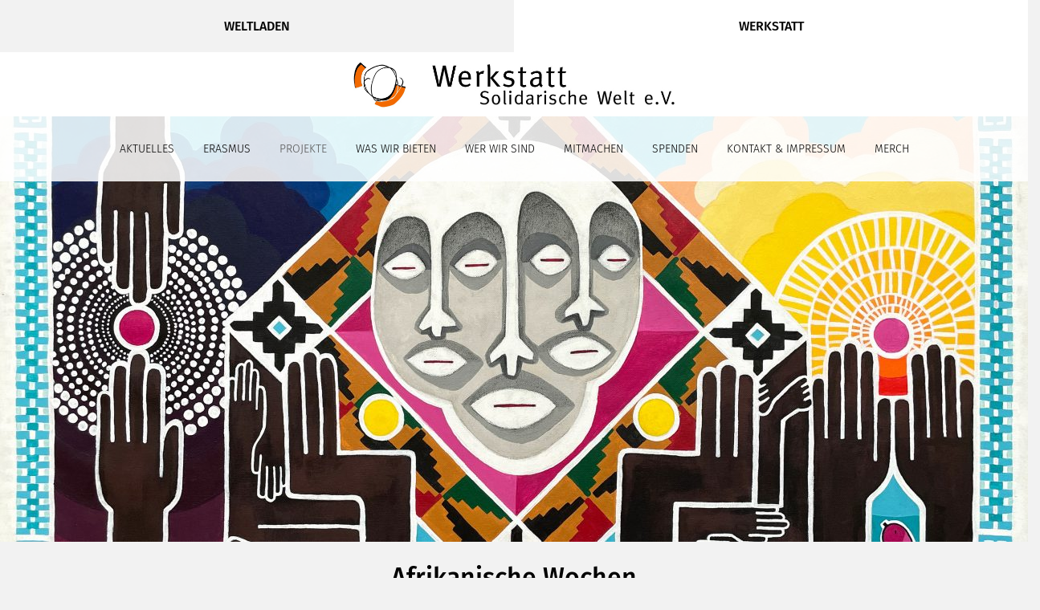

--- FILE ---
content_type: text/html; charset=UTF-8
request_url: https://weltladen-augsburg.de/werkstatt/projekte/afrikanische-wochen/
body_size: 15055
content:
<!DOCTYPE html>
<html>
<head>
    <meta charset="UTF-8">
    
    <meta name="viewport" content="width=device-width, initial-scale=1">

    <meta name='robots' content='index, follow, max-image-preview:large, max-snippet:-1, max-video-preview:-1' />
	<style>img:is([sizes="auto" i], [sizes^="auto," i]) { contain-intrinsic-size: 3000px 1500px }</style>
	
	<!-- This site is optimized with the Yoast SEO plugin v26.8 - https://yoast.com/product/yoast-seo-wordpress/ -->
	<title>Afrikanische Wochen - Weltladen Augsburg und Werkstatt Solidarische Welt</title>
	<meta name="description" content="Afrikanische Wochen in Augsburg" />
	<link rel="canonical" href="https://weltladen-augsburg.de/werkstatt/projekte/afrikanische-wochen/" />
	<meta property="og:locale" content="de_DE" />
	<meta property="og:type" content="article" />
	<meta property="og:title" content="Afrikanische Wochen - Weltladen Augsburg und Werkstatt Solidarische Welt" />
	<meta property="og:description" content="Afrikanische Wochen in Augsburg" />
	<meta property="og:url" content="https://weltladen-augsburg.de/werkstatt/projekte/afrikanische-wochen/" />
	<meta property="og:site_name" content="Weltladen Augsburg und Werkstatt Solidarische Welt" />
	<meta property="article:publisher" content="https://www.facebook.com/WeltladenAugsburg/" />
	<meta property="article:modified_time" content="2025-10-30T13:03:35+00:00" />
	<meta property="og:image" content="https://weltladen-augsburg.de/wp-content/uploads/2025/09/2025_Titelbild_Afrikanische_Wochen_fin-scaled.jpg" />
	<meta property="og:image:width" content="2560" />
	<meta property="og:image:height" content="1288" />
	<meta property="og:image:type" content="image/jpeg" />
	<meta name="twitter:card" content="summary_large_image" />
	<meta name="twitter:label1" content="Geschätzte Lesezeit" />
	<meta name="twitter:data1" content="1 Minute" />
	<script type="application/ld+json" class="yoast-schema-graph">{"@context":"https://schema.org","@graph":[{"@type":"WebPage","@id":"https://weltladen-augsburg.de/werkstatt/projekte/afrikanische-wochen/","url":"https://weltladen-augsburg.de/werkstatt/projekte/afrikanische-wochen/","name":"Afrikanische Wochen - Weltladen Augsburg und Werkstatt Solidarische Welt","isPartOf":{"@id":"https://weltladen-augsburg.de/#website"},"primaryImageOfPage":{"@id":"https://weltladen-augsburg.de/werkstatt/projekte/afrikanische-wochen/#primaryimage"},"image":{"@id":"https://weltladen-augsburg.de/werkstatt/projekte/afrikanische-wochen/#primaryimage"},"thumbnailUrl":"https://weltladen-augsburg.de/wp-content/uploads/2025/09/2025_Titelbild_Afrikanische_Wochen_fin-scaled.jpg","datePublished":"2017-12-08T11:59:46+00:00","dateModified":"2025-10-30T13:03:35+00:00","description":"Afrikanische Wochen in Augsburg","breadcrumb":{"@id":"https://weltladen-augsburg.de/werkstatt/projekte/afrikanische-wochen/#breadcrumb"},"inLanguage":"de","potentialAction":[{"@type":"ReadAction","target":["https://weltladen-augsburg.de/werkstatt/projekte/afrikanische-wochen/"]}]},{"@type":"ImageObject","inLanguage":"de","@id":"https://weltladen-augsburg.de/werkstatt/projekte/afrikanische-wochen/#primaryimage","url":"https://weltladen-augsburg.de/wp-content/uploads/2025/09/2025_Titelbild_Afrikanische_Wochen_fin-scaled.jpg","contentUrl":"https://weltladen-augsburg.de/wp-content/uploads/2025/09/2025_Titelbild_Afrikanische_Wochen_fin-scaled.jpg","width":2560,"height":1288},{"@type":"BreadcrumbList","@id":"https://weltladen-augsburg.de/werkstatt/projekte/afrikanische-wochen/#breadcrumb","itemListElement":[{"@type":"ListItem","position":1,"name":"Startseite","item":"https://weltladen-augsburg.de/"},{"@type":"ListItem","position":2,"name":"Werkstatt Solidarische Welt","item":"https://weltladen-augsburg.de/werkstatt/"},{"@type":"ListItem","position":3,"name":"Projekte","item":"https://weltladen-augsburg.de/werkstatt/projekte/"},{"@type":"ListItem","position":4,"name":"Afrikanische Wochen"}]},{"@type":"WebSite","@id":"https://weltladen-augsburg.de/#website","url":"https://weltladen-augsburg.de/","name":"Weltladen Augsburg und Werkstatt Solidarische Welt","description":"Eine Welt und Fairer Handel in Augsburg und Umgebung","potentialAction":[{"@type":"SearchAction","target":{"@type":"EntryPoint","urlTemplate":"https://weltladen-augsburg.de/?s={search_term_string}"},"query-input":{"@type":"PropertyValueSpecification","valueRequired":true,"valueName":"search_term_string"}}],"inLanguage":"de"}]}</script>
	<!-- / Yoast SEO plugin. -->


<script type="text/javascript">
/* <![CDATA[ */
window._wpemojiSettings = {"baseUrl":"https:\/\/s.w.org\/images\/core\/emoji\/16.0.1\/72x72\/","ext":".png","svgUrl":"https:\/\/s.w.org\/images\/core\/emoji\/16.0.1\/svg\/","svgExt":".svg","source":{"concatemoji":"https:\/\/weltladen-augsburg.de\/wp-includes\/js\/wp-emoji-release.min.js?ver=6.8.3"}};
/*! This file is auto-generated */
!function(s,n){var o,i,e;function c(e){try{var t={supportTests:e,timestamp:(new Date).valueOf()};sessionStorage.setItem(o,JSON.stringify(t))}catch(e){}}function p(e,t,n){e.clearRect(0,0,e.canvas.width,e.canvas.height),e.fillText(t,0,0);var t=new Uint32Array(e.getImageData(0,0,e.canvas.width,e.canvas.height).data),a=(e.clearRect(0,0,e.canvas.width,e.canvas.height),e.fillText(n,0,0),new Uint32Array(e.getImageData(0,0,e.canvas.width,e.canvas.height).data));return t.every(function(e,t){return e===a[t]})}function u(e,t){e.clearRect(0,0,e.canvas.width,e.canvas.height),e.fillText(t,0,0);for(var n=e.getImageData(16,16,1,1),a=0;a<n.data.length;a++)if(0!==n.data[a])return!1;return!0}function f(e,t,n,a){switch(t){case"flag":return n(e,"\ud83c\udff3\ufe0f\u200d\u26a7\ufe0f","\ud83c\udff3\ufe0f\u200b\u26a7\ufe0f")?!1:!n(e,"\ud83c\udde8\ud83c\uddf6","\ud83c\udde8\u200b\ud83c\uddf6")&&!n(e,"\ud83c\udff4\udb40\udc67\udb40\udc62\udb40\udc65\udb40\udc6e\udb40\udc67\udb40\udc7f","\ud83c\udff4\u200b\udb40\udc67\u200b\udb40\udc62\u200b\udb40\udc65\u200b\udb40\udc6e\u200b\udb40\udc67\u200b\udb40\udc7f");case"emoji":return!a(e,"\ud83e\udedf")}return!1}function g(e,t,n,a){var r="undefined"!=typeof WorkerGlobalScope&&self instanceof WorkerGlobalScope?new OffscreenCanvas(300,150):s.createElement("canvas"),o=r.getContext("2d",{willReadFrequently:!0}),i=(o.textBaseline="top",o.font="600 32px Arial",{});return e.forEach(function(e){i[e]=t(o,e,n,a)}),i}function t(e){var t=s.createElement("script");t.src=e,t.defer=!0,s.head.appendChild(t)}"undefined"!=typeof Promise&&(o="wpEmojiSettingsSupports",i=["flag","emoji"],n.supports={everything:!0,everythingExceptFlag:!0},e=new Promise(function(e){s.addEventListener("DOMContentLoaded",e,{once:!0})}),new Promise(function(t){var n=function(){try{var e=JSON.parse(sessionStorage.getItem(o));if("object"==typeof e&&"number"==typeof e.timestamp&&(new Date).valueOf()<e.timestamp+604800&&"object"==typeof e.supportTests)return e.supportTests}catch(e){}return null}();if(!n){if("undefined"!=typeof Worker&&"undefined"!=typeof OffscreenCanvas&&"undefined"!=typeof URL&&URL.createObjectURL&&"undefined"!=typeof Blob)try{var e="postMessage("+g.toString()+"("+[JSON.stringify(i),f.toString(),p.toString(),u.toString()].join(",")+"));",a=new Blob([e],{type:"text/javascript"}),r=new Worker(URL.createObjectURL(a),{name:"wpTestEmojiSupports"});return void(r.onmessage=function(e){c(n=e.data),r.terminate(),t(n)})}catch(e){}c(n=g(i,f,p,u))}t(n)}).then(function(e){for(var t in e)n.supports[t]=e[t],n.supports.everything=n.supports.everything&&n.supports[t],"flag"!==t&&(n.supports.everythingExceptFlag=n.supports.everythingExceptFlag&&n.supports[t]);n.supports.everythingExceptFlag=n.supports.everythingExceptFlag&&!n.supports.flag,n.DOMReady=!1,n.readyCallback=function(){n.DOMReady=!0}}).then(function(){return e}).then(function(){var e;n.supports.everything||(n.readyCallback(),(e=n.source||{}).concatemoji?t(e.concatemoji):e.wpemoji&&e.twemoji&&(t(e.twemoji),t(e.wpemoji)))}))}((window,document),window._wpemojiSettings);
/* ]]> */
</script>
<style id='wp-emoji-styles-inline-css' type='text/css'>

	img.wp-smiley, img.emoji {
		display: inline !important;
		border: none !important;
		box-shadow: none !important;
		height: 1em !important;
		width: 1em !important;
		margin: 0 0.07em !important;
		vertical-align: -0.1em !important;
		background: none !important;
		padding: 0 !important;
	}
</style>
<link rel='stylesheet' id='wp-block-library-css' href='https://weltladen-augsburg.de/wp-includes/css/dist/block-library/style.min.css?ver=6.8.3' type='text/css' media='all' />
<style id='classic-theme-styles-inline-css' type='text/css'>
/*! This file is auto-generated */
.wp-block-button__link{color:#fff;background-color:#32373c;border-radius:9999px;box-shadow:none;text-decoration:none;padding:calc(.667em + 2px) calc(1.333em + 2px);font-size:1.125em}.wp-block-file__button{background:#32373c;color:#fff;text-decoration:none}
</style>
<style id='global-styles-inline-css' type='text/css'>
:root{--wp--preset--aspect-ratio--square: 1;--wp--preset--aspect-ratio--4-3: 4/3;--wp--preset--aspect-ratio--3-4: 3/4;--wp--preset--aspect-ratio--3-2: 3/2;--wp--preset--aspect-ratio--2-3: 2/3;--wp--preset--aspect-ratio--16-9: 16/9;--wp--preset--aspect-ratio--9-16: 9/16;--wp--preset--color--black: #000000;--wp--preset--color--cyan-bluish-gray: #abb8c3;--wp--preset--color--white: #ffffff;--wp--preset--color--pale-pink: #f78da7;--wp--preset--color--vivid-red: #cf2e2e;--wp--preset--color--luminous-vivid-orange: #ff6900;--wp--preset--color--luminous-vivid-amber: #fcb900;--wp--preset--color--light-green-cyan: #7bdcb5;--wp--preset--color--vivid-green-cyan: #00d084;--wp--preset--color--pale-cyan-blue: #8ed1fc;--wp--preset--color--vivid-cyan-blue: #0693e3;--wp--preset--color--vivid-purple: #9b51e0;--wp--preset--gradient--vivid-cyan-blue-to-vivid-purple: linear-gradient(135deg,rgba(6,147,227,1) 0%,rgb(155,81,224) 100%);--wp--preset--gradient--light-green-cyan-to-vivid-green-cyan: linear-gradient(135deg,rgb(122,220,180) 0%,rgb(0,208,130) 100%);--wp--preset--gradient--luminous-vivid-amber-to-luminous-vivid-orange: linear-gradient(135deg,rgba(252,185,0,1) 0%,rgba(255,105,0,1) 100%);--wp--preset--gradient--luminous-vivid-orange-to-vivid-red: linear-gradient(135deg,rgba(255,105,0,1) 0%,rgb(207,46,46) 100%);--wp--preset--gradient--very-light-gray-to-cyan-bluish-gray: linear-gradient(135deg,rgb(238,238,238) 0%,rgb(169,184,195) 100%);--wp--preset--gradient--cool-to-warm-spectrum: linear-gradient(135deg,rgb(74,234,220) 0%,rgb(151,120,209) 20%,rgb(207,42,186) 40%,rgb(238,44,130) 60%,rgb(251,105,98) 80%,rgb(254,248,76) 100%);--wp--preset--gradient--blush-light-purple: linear-gradient(135deg,rgb(255,206,236) 0%,rgb(152,150,240) 100%);--wp--preset--gradient--blush-bordeaux: linear-gradient(135deg,rgb(254,205,165) 0%,rgb(254,45,45) 50%,rgb(107,0,62) 100%);--wp--preset--gradient--luminous-dusk: linear-gradient(135deg,rgb(255,203,112) 0%,rgb(199,81,192) 50%,rgb(65,88,208) 100%);--wp--preset--gradient--pale-ocean: linear-gradient(135deg,rgb(255,245,203) 0%,rgb(182,227,212) 50%,rgb(51,167,181) 100%);--wp--preset--gradient--electric-grass: linear-gradient(135deg,rgb(202,248,128) 0%,rgb(113,206,126) 100%);--wp--preset--gradient--midnight: linear-gradient(135deg,rgb(2,3,129) 0%,rgb(40,116,252) 100%);--wp--preset--font-size--small: 13px;--wp--preset--font-size--medium: 20px;--wp--preset--font-size--large: 36px;--wp--preset--font-size--x-large: 42px;--wp--preset--spacing--20: 0.44rem;--wp--preset--spacing--30: 0.67rem;--wp--preset--spacing--40: 1rem;--wp--preset--spacing--50: 1.5rem;--wp--preset--spacing--60: 2.25rem;--wp--preset--spacing--70: 3.38rem;--wp--preset--spacing--80: 5.06rem;--wp--preset--shadow--natural: 6px 6px 9px rgba(0, 0, 0, 0.2);--wp--preset--shadow--deep: 12px 12px 50px rgba(0, 0, 0, 0.4);--wp--preset--shadow--sharp: 6px 6px 0px rgba(0, 0, 0, 0.2);--wp--preset--shadow--outlined: 6px 6px 0px -3px rgba(255, 255, 255, 1), 6px 6px rgba(0, 0, 0, 1);--wp--preset--shadow--crisp: 6px 6px 0px rgba(0, 0, 0, 1);}:where(.is-layout-flex){gap: 0.5em;}:where(.is-layout-grid){gap: 0.5em;}body .is-layout-flex{display: flex;}.is-layout-flex{flex-wrap: wrap;align-items: center;}.is-layout-flex > :is(*, div){margin: 0;}body .is-layout-grid{display: grid;}.is-layout-grid > :is(*, div){margin: 0;}:where(.wp-block-columns.is-layout-flex){gap: 2em;}:where(.wp-block-columns.is-layout-grid){gap: 2em;}:where(.wp-block-post-template.is-layout-flex){gap: 1.25em;}:where(.wp-block-post-template.is-layout-grid){gap: 1.25em;}.has-black-color{color: var(--wp--preset--color--black) !important;}.has-cyan-bluish-gray-color{color: var(--wp--preset--color--cyan-bluish-gray) !important;}.has-white-color{color: var(--wp--preset--color--white) !important;}.has-pale-pink-color{color: var(--wp--preset--color--pale-pink) !important;}.has-vivid-red-color{color: var(--wp--preset--color--vivid-red) !important;}.has-luminous-vivid-orange-color{color: var(--wp--preset--color--luminous-vivid-orange) !important;}.has-luminous-vivid-amber-color{color: var(--wp--preset--color--luminous-vivid-amber) !important;}.has-light-green-cyan-color{color: var(--wp--preset--color--light-green-cyan) !important;}.has-vivid-green-cyan-color{color: var(--wp--preset--color--vivid-green-cyan) !important;}.has-pale-cyan-blue-color{color: var(--wp--preset--color--pale-cyan-blue) !important;}.has-vivid-cyan-blue-color{color: var(--wp--preset--color--vivid-cyan-blue) !important;}.has-vivid-purple-color{color: var(--wp--preset--color--vivid-purple) !important;}.has-black-background-color{background-color: var(--wp--preset--color--black) !important;}.has-cyan-bluish-gray-background-color{background-color: var(--wp--preset--color--cyan-bluish-gray) !important;}.has-white-background-color{background-color: var(--wp--preset--color--white) !important;}.has-pale-pink-background-color{background-color: var(--wp--preset--color--pale-pink) !important;}.has-vivid-red-background-color{background-color: var(--wp--preset--color--vivid-red) !important;}.has-luminous-vivid-orange-background-color{background-color: var(--wp--preset--color--luminous-vivid-orange) !important;}.has-luminous-vivid-amber-background-color{background-color: var(--wp--preset--color--luminous-vivid-amber) !important;}.has-light-green-cyan-background-color{background-color: var(--wp--preset--color--light-green-cyan) !important;}.has-vivid-green-cyan-background-color{background-color: var(--wp--preset--color--vivid-green-cyan) !important;}.has-pale-cyan-blue-background-color{background-color: var(--wp--preset--color--pale-cyan-blue) !important;}.has-vivid-cyan-blue-background-color{background-color: var(--wp--preset--color--vivid-cyan-blue) !important;}.has-vivid-purple-background-color{background-color: var(--wp--preset--color--vivid-purple) !important;}.has-black-border-color{border-color: var(--wp--preset--color--black) !important;}.has-cyan-bluish-gray-border-color{border-color: var(--wp--preset--color--cyan-bluish-gray) !important;}.has-white-border-color{border-color: var(--wp--preset--color--white) !important;}.has-pale-pink-border-color{border-color: var(--wp--preset--color--pale-pink) !important;}.has-vivid-red-border-color{border-color: var(--wp--preset--color--vivid-red) !important;}.has-luminous-vivid-orange-border-color{border-color: var(--wp--preset--color--luminous-vivid-orange) !important;}.has-luminous-vivid-amber-border-color{border-color: var(--wp--preset--color--luminous-vivid-amber) !important;}.has-light-green-cyan-border-color{border-color: var(--wp--preset--color--light-green-cyan) !important;}.has-vivid-green-cyan-border-color{border-color: var(--wp--preset--color--vivid-green-cyan) !important;}.has-pale-cyan-blue-border-color{border-color: var(--wp--preset--color--pale-cyan-blue) !important;}.has-vivid-cyan-blue-border-color{border-color: var(--wp--preset--color--vivid-cyan-blue) !important;}.has-vivid-purple-border-color{border-color: var(--wp--preset--color--vivid-purple) !important;}.has-vivid-cyan-blue-to-vivid-purple-gradient-background{background: var(--wp--preset--gradient--vivid-cyan-blue-to-vivid-purple) !important;}.has-light-green-cyan-to-vivid-green-cyan-gradient-background{background: var(--wp--preset--gradient--light-green-cyan-to-vivid-green-cyan) !important;}.has-luminous-vivid-amber-to-luminous-vivid-orange-gradient-background{background: var(--wp--preset--gradient--luminous-vivid-amber-to-luminous-vivid-orange) !important;}.has-luminous-vivid-orange-to-vivid-red-gradient-background{background: var(--wp--preset--gradient--luminous-vivid-orange-to-vivid-red) !important;}.has-very-light-gray-to-cyan-bluish-gray-gradient-background{background: var(--wp--preset--gradient--very-light-gray-to-cyan-bluish-gray) !important;}.has-cool-to-warm-spectrum-gradient-background{background: var(--wp--preset--gradient--cool-to-warm-spectrum) !important;}.has-blush-light-purple-gradient-background{background: var(--wp--preset--gradient--blush-light-purple) !important;}.has-blush-bordeaux-gradient-background{background: var(--wp--preset--gradient--blush-bordeaux) !important;}.has-luminous-dusk-gradient-background{background: var(--wp--preset--gradient--luminous-dusk) !important;}.has-pale-ocean-gradient-background{background: var(--wp--preset--gradient--pale-ocean) !important;}.has-electric-grass-gradient-background{background: var(--wp--preset--gradient--electric-grass) !important;}.has-midnight-gradient-background{background: var(--wp--preset--gradient--midnight) !important;}.has-small-font-size{font-size: var(--wp--preset--font-size--small) !important;}.has-medium-font-size{font-size: var(--wp--preset--font-size--medium) !important;}.has-large-font-size{font-size: var(--wp--preset--font-size--large) !important;}.has-x-large-font-size{font-size: var(--wp--preset--font-size--x-large) !important;}
:where(.wp-block-post-template.is-layout-flex){gap: 1.25em;}:where(.wp-block-post-template.is-layout-grid){gap: 1.25em;}
:where(.wp-block-columns.is-layout-flex){gap: 2em;}:where(.wp-block-columns.is-layout-grid){gap: 2em;}
:root :where(.wp-block-pullquote){font-size: 1.5em;line-height: 1.6;}
</style>
<link rel='stylesheet' id='audioigniter-css' href='https://weltladen-augsburg.de/wp-content/plugins/audioigniter/player/build/style.css?ver=2.0.2' type='text/css' media='all' />
<link rel='stylesheet' id='h5p-plugin-styles-css' href='https://weltladen-augsburg.de/wp-content/plugins/h5p/h5p-php-library/styles/h5p.css?ver=1.16.2' type='text/css' media='all' />
<link rel='stylesheet' id='wp-pagenavi-css' href='https://weltladen-augsburg.de/wp-content/plugins/wp-pagenavi/pagenavi-css.css?ver=2.70' type='text/css' media='all' />
<link rel='stylesheet' id='bootstrap-css' href='https://weltladen-augsburg.de/wp-content/themes/weltladen/styles/bootstrap.min.css?ver=6.8.3' type='text/css' media='all' />
<link rel='stylesheet' id='font-fira-sans-css' href='https://weltladen-augsburg.de/wp-content/themes/weltladen/fonts/Fira+Sans.css?ver=6.8.3' type='text/css' media='all' />
<link rel='stylesheet' id='less-css' href='https://weltladen-augsburg.de/wp-content/uploads/wp-less/weltladen/styles/theme-3877c434b0.css' type='text/css' media='all' />
<script type="text/javascript" src="https://weltladen-augsburg.de/wp-content/themes/weltladen/js/jquery-3.2.1.min.js?ver=6.8.3" id="jquery-js"></script>
<script type="text/javascript" src="https://weltladen-augsburg.de/wp-content/themes/weltladen/js/popper.min.js?ver=6.8.3" id="popper-js"></script>
<script type="text/javascript" src="https://weltladen-augsburg.de/wp-content/themes/weltladen/js/bootstrap.min.js?ver=6.8.3" id="bootstrap-js"></script>
<script type="text/javascript" src="https://weltladen-augsburg.de/wp-content/themes/weltladen/js/custom.js?ver=6.8.3" id="custom-script-js"></script>
<link rel="https://api.w.org/" href="https://weltladen-augsburg.de/wp-json/" /><link rel="alternate" title="JSON" type="application/json" href="https://weltladen-augsburg.de/wp-json/wp/v2/pages/99" /><link rel="EditURI" type="application/rsd+xml" title="RSD" href="https://weltladen-augsburg.de/xmlrpc.php?rsd" />

<link rel='shortlink' href='https://weltladen-augsburg.de/?p=99' />
<link rel="alternate" title="oEmbed (JSON)" type="application/json+oembed" href="https://weltladen-augsburg.de/wp-json/oembed/1.0/embed?url=https%3A%2F%2Fweltladen-augsburg.de%2Fwerkstatt%2Fprojekte%2Fafrikanische-wochen%2F" />
<link rel="alternate" title="oEmbed (XML)" type="text/xml+oembed" href="https://weltladen-augsburg.de/wp-json/oembed/1.0/embed?url=https%3A%2F%2Fweltladen-augsburg.de%2Fwerkstatt%2Fprojekte%2Fafrikanische-wochen%2F&#038;format=xml" />
<link rel="icon" href="https://weltladen-augsburg.de/wp-content/uploads/2018/01/largetile-150x150.png" sizes="32x32" />
<link rel="icon" href="https://weltladen-augsburg.de/wp-content/uploads/2018/01/largetile-300x300.png" sizes="192x192" />
<link rel="apple-touch-icon" href="https://weltladen-augsburg.de/wp-content/uploads/2018/01/largetile-300x300.png" />
<meta name="msapplication-TileImage" content="https://weltladen-augsburg.de/wp-content/uploads/2018/01/largetile-300x300.png" />
</head>
<body class="wp-singular page-template-default page page-id-99 page-child parent-pageid-15 wp-theme-weltladen">
    <div class="white-bg">
        <header>
            <div id="switch_instance">
                <button id="menu-toggle" class="hidden">
                    <span></span>
                    <span></span>
                    <span></span>
                </button>
                <a href="https://weltladen-augsburg.de/">
                    <div>Weltladen</div>
                </a>
                <a href="https://weltladen-augsburg.de/werkstatt/" class="current">
                    <div>Werkstatt</div>
                </a>
            </div>
            <div id="logo" class="col-12">
                                    <a href="https://weltladen-augsburg.de/werkstatt/">
                        <img width="790" height="112" src="https://weltladen-augsburg.de/wp-content/uploads/2018/01/Werkstatt_112.jpg" class="attachment-full size-full" alt="" decoding="async" fetchpriority="high" srcset="https://weltladen-augsburg.de/wp-content/uploads/2018/01/Werkstatt_112.jpg 790w, https://weltladen-augsburg.de/wp-content/uploads/2018/01/Werkstatt_112-300x43.jpg 300w, https://weltladen-augsburg.de/wp-content/uploads/2018/01/Werkstatt_112-768x109.jpg 768w" sizes="(max-width: 790px) 100vw, 790px" />                    </a>
                            </div>
            <nav>
                <div class="container">
                    <div class="menu-werkstatt-container"><ul id="menu-werkstatt" class="menu"><li id="menu-item-494" class="menu-item menu-item-type-post_type menu-item-object-page menu-item-494"><a href="https://weltladen-augsburg.de/archiv/"><span>Aktuelles</span></a></li>
<li id="menu-item-4839" class="menu-item menu-item-type-post_type menu-item-object-page menu-item-4839"><a href="https://weltladen-augsburg.de/werkstatt/erasmus/"><span>Erasmus</span></a></li>
<li id="menu-item-188" class="menu-item menu-item-type-post_type menu-item-object-page current-page-ancestor current-menu-ancestor current-menu-parent current-page-parent current_page_parent current_page_ancestor menu-item-has-children menu-item-188"><a href="https://weltladen-augsburg.de/werkstatt/projekte/"><span>Projekte</span></a>
<ul class="sub-menu">
	<li id="menu-item-189" class="menu-item menu-item-type-post_type menu-item-object-page current-menu-item page_item page-item-99 current_page_item menu-item-189"><a href="https://weltladen-augsburg.de/werkstatt/projekte/afrikanische-wochen/" aria-current="page"><span>Afrikanische Wochen</span></a></li>
	<li id="menu-item-192" class="menu-item menu-item-type-post_type menu-item-object-page menu-item-192"><a href="https://weltladen-augsburg.de/werkstatt/projekte/globales-lernen/"><span>Globales Lernen</span></a></li>
	<li id="menu-item-191" class="menu-item menu-item-type-post_type menu-item-object-page menu-item-191"><a href="https://weltladen-augsburg.de/werkstatt/projekte/lateinamerikatage/"><span>Lateinamerikatage</span></a></li>
	<li id="menu-item-190" class="menu-item menu-item-type-post_type menu-item-object-page menu-item-190"><a href="https://weltladen-augsburg.de/werkstatt/projekte/asientage/"><span>Asientage</span></a></li>
	<li id="menu-item-544" class="menu-item menu-item-type-post_type menu-item-object-page menu-item-544"><a href="https://weltladen-augsburg.de/werkstatt/projekte/ewp/"><span>EWP Programm</span></a></li>
	<li id="menu-item-3664" class="menu-item menu-item-type-post_type menu-item-object-page menu-item-3664"><a href="https://weltladen-augsburg.de/werkstatt/projekte/weltfunk-podcast/"><span>Weltfunk Podcast</span></a></li>
</ul>
</li>
<li id="menu-item-193" class="menu-item menu-item-type-post_type menu-item-object-page menu-item-has-children menu-item-193"><a href="https://weltladen-augsburg.de/werkstatt/was-wir-bieten/"><span>Was wir bieten</span></a>
<ul class="sub-menu">
	<li id="menu-item-194" class="menu-item menu-item-type-post_type menu-item-object-page menu-item-194"><a href="https://weltladen-augsburg.de/werkstatt/was-wir-bieten/materialstelle/"><span>Materialstelle</span></a></li>
	<li id="menu-item-7169" class="menu-item menu-item-type-post_type menu-item-object-page menu-item-7169"><a href="https://weltladen-augsburg.de/roestvorfuehrungen/"><span>Röstvorführungen</span></a></li>
	<li id="menu-item-195" class="menu-item menu-item-type-post_type menu-item-object-page menu-item-195"><a href="https://weltladen-augsburg.de/werkstatt/was-wir-bieten/vortraege-stadtrundgang/"><span>Vorträge / Stadtrundgang</span></a></li>
	<li id="menu-item-196" class="menu-item menu-item-type-post_type menu-item-object-page menu-item-196"><a href="https://weltladen-augsburg.de/werkstatt/was-wir-bieten/fuer-schulen/"><span>Für Schulen</span></a></li>
</ul>
</li>
<li id="menu-item-197" class="menu-item menu-item-type-post_type menu-item-object-page menu-item-has-children menu-item-197"><a href="https://weltladen-augsburg.de/werkstatt/wer-wir-sind/"><span>Wer wir sind</span></a>
<ul class="sub-menu">
	<li id="menu-item-198" class="menu-item menu-item-type-post_type menu-item-object-page menu-item-198"><a href="https://weltladen-augsburg.de/werkstatt/wer-wir-sind/verein/"><span>Verein</span></a></li>
	<li id="menu-item-199" class="menu-item menu-item-type-post_type menu-item-object-page menu-item-199"><a href="https://weltladen-augsburg.de/werkstatt/wer-wir-sind/hauptamtliche/"><span>Hauptamtliche</span></a></li>
	<li id="menu-item-200" class="menu-item menu-item-type-post_type menu-item-object-page menu-item-200"><a href="https://weltladen-augsburg.de/werkstatt/wer-wir-sind/netzwerke/"><span>Netzwerke</span></a></li>
	<li id="menu-item-201" class="menu-item menu-item-type-post_type menu-item-object-page menu-item-201"><a href="https://weltladen-augsburg.de/werkstatt/wer-wir-sind/geschichte/"><span>Geschichte</span></a></li>
</ul>
</li>
<li id="menu-item-202" class="menu-item menu-item-type-post_type menu-item-object-page menu-item-202"><a href="https://weltladen-augsburg.de/werkstatt/mitmachen/"><span>Mitmachen</span></a></li>
<li id="menu-item-203" class="menu-item menu-item-type-post_type menu-item-object-page menu-item-203"><a href="https://weltladen-augsburg.de/werkstatt/spenden/"><span>Spenden</span></a></li>
<li id="menu-item-204" class="menu-item menu-item-type-post_type menu-item-object-page menu-item-204"><a href="https://weltladen-augsburg.de/werkstatt/kontakt-wsw/"><span>Kontakt &#038; Impressum</span></a></li>
<li id="menu-item-7028" class="menu-item menu-item-type-post_type menu-item-object-page menu-item-7028"><a href="https://weltladen-augsburg.de/merch-2/"><span>Merch</span></a></li>
</ul></div>                </div>
            </nav>
        </header>
    <div id="head_pic">
        <div class="max-height-image-wrap">
        <div class="max-height-image">
            <img width="1280" height="530" src="https://weltladen-augsburg.de/wp-content/uploads/2025/09/2025_Titelbild_Afrikanische_Wochen_fin-1280x530.jpg" class="attachment-head-pic size-head-pic" alt="" decoding="async" />        </div>
    </div>
    </div>

    <main>
                    <div class="title-section">
                <div class="container">
                    <h1 class="title sep">Afrikanische Wochen</h1>
                    <div>In den Afrikanischen Wochen erwartet Afrikafans und alle, die es werden wollen, ein vielseitiges Programm rund um unseren Nachbarkontinent: informative Vorträge, moderne Literatur, zeitgenössische Kunst, Musik, Kino, Event, kreative Workshops und mehr.</div>


<p></p>
                </div>
            </div>


            <div class="max-width-container">
                <div class="col-12">
<div class="right-box-area area num0">
    <div class="left">
        <div style="background-color:#d27437;">
            <h2>Programm 2025</h2>
        </div>
    </div>
    <div class="right">
        <p><img decoding="async" src="https://weltladen-augsburg.de/wp-content/uploads/2025/10/Danke-AW2025-1024x726.jpg" alt="" width="1024" height="726" class="aligncenter size-large wp-image-7574" srcset="https://weltladen-augsburg.de/wp-content/uploads/2025/10/Danke-AW2025-1024x726.jpg 1024w, https://weltladen-augsburg.de/wp-content/uploads/2025/10/Danke-AW2025-300x213.jpg 300w, https://weltladen-augsburg.de/wp-content/uploads/2025/10/Danke-AW2025-768x545.jpg 768w, https://weltladen-augsburg.de/wp-content/uploads/2025/10/Danke-AW2025-1536x1090.jpg 1536w, https://weltladen-augsburg.de/wp-content/uploads/2025/10/Danke-AW2025.jpg 1748w" sizes="(max-width: 1024px) 100vw, 1024px" /></p>
    </div>
</div><div class="text-area area">
    </div><div class="text-area area">
    <p><span style="color: #999999"><em>&#8212;&#8212;Rückblicke auf vergangene Jahre &#8212;&#8212;&#8212;&#8212;&#8211;</em></span></p>
<p><strong>Rückblick: Das Programm 2025</strong></p>
<p><a href="https://www.startsomewhere.eu/" target="_blank">Freitag, 26.09. – 17.10. Fotoausstellung Start Somewhere | Weltladen Augsburg, Weiße Gasse 3</a><br />
<a href="https://weltladen-augsburg.de/afrikanische-wochen-2025-eroeffnungsevents/">Freitag, 26.09. | 14:00 Uhr | Villa meets AfroVibes | villa, Kanalstraße 15</a><br />
<a href="https://weltladen-augsburg.de/afrikanische-wochen-2025-eroeffnungsevents/">Samstag, 27.09. | 14:00 Uhr | Nkabom Fest | Annahof und Augustanasaal, Im Annahof 4</a><br />
<a href="https://weltladen-augsburg.de/afrikanische-wochen-2025-eroeffnungsevents/">Sonntag, 28.09. | 11:00 Uhr | Asylpolitischer Frühschoppen | Café Tür an Tür, Wertachstraße 29</a><br />
<a href="https://www.augsburg-evangelisch.de/geschichte-der-partnerschaft-mit-der-suedzentraldioezese-tansania" target="_blank">Dienstag, 30.09.| 18:30 Uhr | Themenabend Tansania| UlrichsEck, Ulrichsplatz 17</a><br />
<a href="https://www.lobolmo.de/multivisionsshow-ostafrika/" target="_blank">Mittwoch, 1.10. | Multivisionsshow &#8220;Ostafrika&#8221; von lobOlmo | Filmsaal Zeughaus, Zeugplatz 4</a><br />
<a href="https://www.startsomewhere.eu/" target="_blank">Mittwoch, 08.10. | 19:00 Uhr | Vernissage Fotoausstellung | Weltladen Augsburg, Weiße Gasse 3</a><br />
<a href="https://weltladen-augsburg.de/7432-2/">Donnerstag, 09.10. | 19:00 Uhr | Vortrag Abschottungspolitik | Zeughaus, Zeugplatz 4</a><br />
<a href="https://weltladen-augsburg.de/bantu-uganda-augsburg-feiert-5-jahre-engagement-in-uganda/">Freitag, 10.10. | 19:00 Uhr | Bildervortrag Bantu Uganda | vhs Augsburg, Willy-Brandt-Platz 3</a><br />
<a href="https://weltladen-augsburg.de/vegane-vielfalt-aus-afrika-ein-kulinarischer-austausch/">Samstag, 11.10. | 18:00 Uhr | Kochabend | Thaddäus Zentrum, Madisonstraße 12</a><br />
<a href="https://weltladen-augsburg.de/gottesdienst-mit-der-katholischen-afrikanischen-gemeinde/">Sonntag, 12.10. | 14:00 Uhr | Gottesdienst | St. Wolfhard-Haus, Madisonstraße 12</a><br />
<a href="https://weltladen-augsburg.de/afrikanische-wochen-konzert-vom-12-10-2025-leider-abgesagt/">Sonntag, 12.10. | 19:00 Uhr | Gospel-Konzert Mano Michael | Barfüßer Kirche, Mittlerer Lech 1</a><br />
<a href="https://weltladen-augsburg.de/filmvorfuehrung-soundtrack-to-a-coup-detat/">Dienstag, 14.10. | 19:00 Uhr | Film Soundtrack to a Coup d‘etat | Zeughaus, Zeugplatz 4</a><br />
<a href="https://weltladen-augsburg.de/lesung-mit-fiston-mwanza-mujila-cave-72/">Freitag, 17.10. | 19:00 Uhr | Lesung Fann Attiki | Taschenbuchladen Krüger, Färbergäßchen 1</a></p>
<p>Das ganze <a href="https://weltladen-augsburg.de/wp-content/uploads/2025/08/2025_Programmheft_Afrikanische_Wochen_fin_low.pdf">Programm 2025 als pdf</a>.</p>
<p><strong>Rückblick: Das Programm 2024</strong></p>
<p><a href="https://weltladen-augsburg.de/afrikanische-wochen-2024-foto-ausstellung-afrika-im-herzen/">14.09. – 19.10. Fotoausstellung Afrika im Herzen | Weltladen Augsburg, Weiße Gasse 3</a><br />
<a href="https://weltladen-augsburg.de/afrikanische-wochen-2024-nkabom-fest-eroeffnung/">14.09. | 14:00 Uhr | Nkabom Fest | Annahof und Augustanasaal, Im Annahof 4</a><br />
<a href="https://weltladen-augsburg.de/afrikanische-wochen-2024-ich-capitano/">15.09. | 11:00 Uhr | Film ICH; CAPITANO | Thalia Filmtheater, Am Obstmarkt 5</a><br />
<a href="https://weltladen-augsburg.de/afrikanische-wochen-2024-taste-of-africa/">15.09. | 14:00 Uhr | Kulinarische Stadtführung | Augsburg Oberhausen</a><br />
<a href="https://weltladen-augsburg.de/afrikanische-wochen-2024-x-change/">16.09. | 18:00 Uhr | Vortrag X-Change | Kompetenzresidenz, Schießgrabenstraße 24</a><br />
<a href="https://weltladen-augsburg.de/afrikanische-wochen-2024-workshops-mit-kofi-awil/">21.09. | 10:30 Uhr | Workshop Trommeln | Montessori Schule, Untere Jakobermauer 11 ½</a><br />
<a href="https://weltladen-augsburg.de/afrikanische-wochen-2024-workshops-mit-kofi-awil/">21.09. | 12:30 Uhr | Workshop Kpanlogo | Montessori Schule, Untere Jakobermauer 11 ½</a><br />
<a href="https://weltladen-augsburg.de/afrikanische-wochen-2024-10-jahre-katholische-afrikanische-gemeinde-in-augsburg/">22.09. | 14:00 Uhr | Jubiläumsgottesdienst | St. Wolfhard-Haus, Madisonstraße 12</a><br />
<a href="https://weltladen-augsburg.de/afrikanische-wochen-2024-foto-ausstellung-afrika-im-herzen/">26.09. | 19:30 Uhr | Vernissage Fotoausstellung | Weltladen Augsburg, Weiße Gasse 3</a><br />
<a href="https://weltladen-augsburg.de/afrikanische-wochen-2024-konzert-mit-guendalein/">27.09. | 20:30 Uhr | Konzerte Gündalein &amp; Laika Allein | Provino Club, Provinostraße 35</a><br />
<a href="https://weltladen-augsburg.de/afrikanische-wochen-2024-workshops-mit-kofi-awil/">27.09. | 19:00 Uhr | Workshop Basstrommel | Brunnenschule, Karwendelstr. 4, Königsbrunn</a><br />
<a href="https://weltladen-augsburg.de/afrikanische-wochen-2024-workshops-zu-krin-und-amadinda/">29.09. | 09:00 Uhr | Workshop Amadinda | Trommel Campus Augsburg, Gubener Straße 11</a><br />
<a href="https://weltladen-augsburg.de/afrikanische-wochen-2024-asylpolitischer-fruehschoppen-neue-heimat-neues-leben/">29.09. | 11:00 Uhr | Asylpolitischer Frühschoppen | Café Tür an Tür, Wertachstraße 29</a><br />
<a href="https://weltladen-augsburg.de/afrikanische-wochen-2024-workshops-zu-krin-und-amadinda/">29.09. | 14:00 Uhr | Workshop Krin | Trommel Campus Augsburg, Gubener Straße 11</a><br />
<a href="https://weltladen-augsburg.de/afrikanische-wochen-2024-hilfe-zur-selbsthilfe-bantu-uganda-augsburg/">05.10. | 15:00 Uhr | Bildervortrag Bantu Uganda | Werkstatt Solidarische Welt, Weiße Gasse 3</a><br />
<a href="https://weltladen-augsburg.de/afrikanische-wochen-2024-afrika-ist-nicht-nur-trommeln/">06.10. | 14:00 Uhr | Kindertag | Fugger &amp; Welser Erlebnismuseum, Äußeres Pfaffengäßchen 23</a><br />
<a href="https://weltladen-augsburg.de/afrikanische-wochen-2024-afrika-in-einer-multipolaren-welt/">07.10. | 19:00 Uhr | Vortrag Afrika in einer multipolaren Welt | Hollbau, Im Annahof 4</a><br />
<a href="https://weltladen-augsburg.de/afrikanische-wochen-2024-jaguarmann/">08.10. | 19:00 Uhr | Lesung Jaguarmann | Stadtbücherei, Ernst-Reuter-Platz 1</a><br />
<a href="https://weltladen-augsburg.de/afrikanische-wochen-2024-erfolgsprojekt-jugendaustausch/">09.10. | 18:30 Uhr | Infoabend Jugendaustausch | UlrichsEck, Ulrichsplatz 17</a><br />
<a href="https://weltladen-augsburg.de/afrikanische-wochen-2024-errungenschaften-afrikas-materialien-und-medien-fuer-einen-erweiterten-blick-auf-afrika/">10.10. | 18:30 Uhr | Workshop Errungenschaften Afrikas | online</a><br />
<a href="https://weltladen-augsburg.de/afrikanische-wochen-2024-african-kids-academy/">12.10. | 14:00 Uhr | African Kids Academy | Grandhotel Cosmopolis, Springergäßchen 5</a><br />
<a href="https://weltladen-augsburg.de/afrikanische-wochen-2024-erfolgsstories-presented-by-moreno/">13.10. | 14:00 Uhr | Erzählcafé Erfolgsstories | Cafe MAK Afrika, Karlstraße 7</a><br />
<a href="https://weltladen-augsburg.de/afrikanische-wochen-2024-char2cool-sinnvoll-langfristig-nachhaltig/">14.10. | 19:00 Uhr | Vortrag Char2Cool | Umweltbildungszentrum, Dr.-Ziegenspeck-Weg 6</a><br />
<a href="https://weltladen-augsburg.de/afrikanische-wochen-2024-the-chocolate-war/">17.10. | 19:00 Uhr | Film The Chocolate War | Zeughaus Augsburg, Zeugplatz 4</a></p>
<p>&nbsp;</p>
<p>Das <a href="https://weltladen-augsburg.de/wp-content/uploads/2024/08/AfrikanischeWochen2024_Programmheft_FINAL.pdf">Gesamtprogramm 2024 als pdf</a>.</p>
<p><strong>Rückblick: Das Programm 2023<br />
</strong></p>
<p>04.09. &#8211; 01.10. <a href="https://weltladen-augsburg.de/afrikanische-wochen-uganda-fotoausstellung-und-bildervortrag-von-andreas-klotz/">Fotoausstellung Ruwenzori-Gebirge Uganda</a> | Weltladen Augsburg, Weiße Gasse 3</p>
<p>04.09. | 09:00 Uhr | <a href="https://weltladen-augsburg.de/afrikanische-wochen-ferienprogramm-fuer-kids/">Workshop Globale Klimagerechtigkeit</a> | Weltladen Augsburg, Weiße Gasse 3</p>
<p>060.9. | 09:00 Uhr | <a href="https://weltladen-augsburg.de/afrikanische-wochen-ferienprogramm-fuer-kids/">African Kids Academy</a> | Grandhotel Cosmopolis, Springergäßchen 5</p>
<p>09.09. | 19:00 Uhr | <a href="https://weltladen-augsburg.de/afrikanische-wochen-grosses-eroeffnungsfest-mit-kukurudu-friends-am-9-september/">Eröffnungsfest</a> | Kolpingsaal, Frauentorstraße 29</p>
<p>13.09. | 19:00 Uhr | <a href="https://weltladen-augsburg.de/afrikanische-wochen-workshops/">Workshop Djembé (Einsteiger)</a>, Brunnenschule, Karwendelstraße 4, 86343 Königsbrunn</p>
<p>15.09. | 19:00 Uhr | <a href="https://weltladen-augsburg.de/afrikanische-wochen-workshops/">Workshop Basstrommel</a> | Brunnenschule, Karwendelstraße 4, 86343 Königsbrunn</p>
<p>15.09. | 19:00 Uhr | <a href="https://weltladen-augsburg.de/afrikanische-wochen-vortrag-klimagerechtigkeit-und-kolonialismus/">Vortrag Klimagerechtigkeit und Kolonialismus</a> | Hollbau, Im Annahof 4</p>
<p>16.09. | 23:00 Uhr | <a href="https://weltladen-augsburg.de/afrikanische-wochen-intermission-party-powered-by-afro-passion-augsburg/">Intermission Party</a> | City Club, Konrad-Adenauer-Allee 9</p>
<p>17.09. | 09:30 Uhr | <a href="https://weltladen-augsburg.de/afrikanische-wochen-workshops/">Workshop Krin</a> | Trommel Campus Augsburg, Gubener Straße 11e</p>
<p>17.09. | 14:00 Uhr | <a href="https://weltladen-augsburg.de/afrikanische-wochen-workshops/">Workshop Amadinda</a> | Trommel Campus Augsburg, Gubener Straße 11e</p>
<p>17.09. | 14:00 Uhr | <a href="https://weltladen-augsburg.de/afrikanische-wochen-kindertag-afrika-ist-nicht-nur-wueste/">Kindertag Afrika ist nicht nur Wüste!</a> | Fugger und Welser Erlebnismuseum, Äußeres Pfaffengäßchen 23</p>
<p>20.09. | 19:00 Uhr | <a href="https://weltladen-augsburg.de/afrikanische-wochen-themenabend-mit-tansanischen-gaesten/">Themenabend Tansania</a> | UlrichsEck, Ulrichsplatz 20</p>
<p>21.09. | 19:00 Uhr | <a href="https://weltladen-augsburg.de/afrikanische-wochen-vortrag-friedberg-und-zafi-eine-freundschaft-entsteht/">Vortrag Friedberg und Zafi</a> | Divano Pfarrzentrum St. Jakob, Pfarrstraße 1, 86316 Friedberg</p>
<p>22.09. | 18:00 Uhr | <a href="https://weltladen-augsburg.de/afrikanische-wochen-vortrag-kenya-for-real-eine-learning-journey/">Vortrag Kenya for real</a> | Kompetenzresidenz, Schießgrabenstraße 24</p>
<p>23.09. | 14:00 Uhr | <a href="https://weltladen-augsburg.de/afrikanische-wochen-nkabom-fest-10-jahre-akuma-for-africa-e-v/">Nkabom-Fest</a> | Annahof und Augustanasaal, Im Annahof 4</p>
<p>24.09. | 11:00 Uhr | <a href="https://weltladen-augsburg.de/afrikanische-wochen-asylpolitischer-fruehschoppen-ich-bin-am-leben/">Frühschoppen mit lyrischer Lesung Ich bin am Leben</a> | Café Tür an Tür, Wertachstraße 29</p>
<p>27.09. | 19:00 Uhr | <a href="https://weltladen-augsburg.de/afrikanische-wochen-vortrag-globale-klimakrise-ein-blick-auf-afrika/">Vortrag Globale Klimakrise. Ein Bilck auf Afrika</a> | Projektschmiede, Neuburger Straße 4</p>
<p>28.09. | 19:00 Uhr |<a href="https://weltladen-augsburg.de/afrikanische-wochen-lesung-nie-mehr-leise-die-neue-migrantische-mittelschicht/"> Lesung Nie mehr leise</a> | Hollbau, Im Annahof 4</p>
<p>29.09. | 19:00 Uhr | <a href="https://weltladen-augsburg.de/afrikanische-wochen-uganda-fotoausstellung-und-bildervortrag-von-andreas-klotz/">Bildervortrag Uganda – die Perle Afrikas</a> | vhs, Willy-Brandt-Platz 3a</p>
<p>01.10. | 14:00 Uhr | <a href="https://weltladen-augsburg.de/afrikanische-wochen-aktionstag-coffee-talks/">Coffee Talks</a> | Café Tür an Tür, Wertachstraße 29</p>
<p>Das gesamte Programm gibts hier als <a href="https://weltladen-augsburg.de/wp-content/uploads/2023/08/2023aw_karte_v03d.pdf">pdf</a>.</p>
<p><strong>Rückblick: Das Programm 2022</strong><br />
29.08. &#8211; 30.09. Ausstellung Eliane Ango | Kulturhaus abraxas, Sommestraße 30<br />
29.08. &#8211; 01.10. Fotoausstellung Bantu Uganda | Weltladen Augsburg, Weiße Gasse 3<br />
20.09. &#8211; 01.10. Fotoausstellung Hoffnung | Café Tür an Tür, Wertachstraße 29</p>
<p>30.08. | 19:30 Uhr | Vortrag Mali: Putsch zur Demokratie? | Hollbau, Im Annahof 4<br />
03.09. | 19:30 Uhr | Vernissage Eliane Ango | Kulturhaus abraxas, Sommestraße 30<br />
04.09. | 14:00 Uhr | Kindertag Afrika ist reich! | Fugger und Welser Erlebnismuseum, Äußeres Pfaffengäßchen 23<br />
06.09. | 09:00 Uhr | Workshop Bad Smartphone | Fugger und Welser Erlebnismuseum, Äußeres Pfaffengäßchen 23<br />
07.09. | 09:00 Uhr | Workshop Vielfalt Afrikas | Fugger und Welser Erlebnismuseum, Äußeres Pfaffengäßchen 23<br />
08.09. | 09:00 Uhr | Workshop Trommeln | Fugger und Welser Erlebnismuseum, Äußeres Pfaffengäßchen 23<br />
09.09. | 09:00 Uhr | Workshop Kindheit anderswo | Fugger und Welser Erlebnismuseum, Äußeres Pfaffengäßchen 23<br />
13.09.  | 19:00 Uhr | Infoabend Business in Afrika | Kleiner Saal „tutaonana“, Hotel am Alten Park, Frölichstraße 17<br />
17.09.  | 19:00 Uhr | Vernissage Fotoausstellung mit Vortrag Bantu Uganda | Weltladen Augsburg, Weiße Gasse 3<br />
21.09.  | 19:30 Uhr | Vernissage Fotoausstellung Hoffnung | Café Tür an Tür, Wertachstraße 29<br />
23.09. | 18:00 Uhr | Film und Filmgespräch In Search | Thalia Filmkino, Am Obstmarkt 5<br />
23.09. | 19:30 Uhr | Theater M.U.K.A. Project | Haus International, Poststraße 22, 87439 Kempten<br />
24.09. | 10:00 Uhr | Workshop Amadinda | Trommel Campus Augsburg, Gubener Straße 11<br />
24.09. | 10:30 Uhr | Workshop Djembé (Einsteiger) | Trommel Campus Augsburg, Gubener Straße 11<br />
24.09. | 14:30 Uhr | Workshop Krin | Trommel Campus Augsburg, Gubener Straße 11<br />
24.09. | 17:30 Uhr | Schnupperstunde Djembé | Trommel Campus Augsburg, Gubener Straße 11<br />
25.09. | 10:30 Uhr | Workshop Basstrommel | Trommel Campus Augsburg, Gubener Straße 11<br />
25.09. | 11:00 Uhr | Frühschoppen mit Film Life Saaraba Illegal | Café Tür an Tür, Wertachstraße 29<br />
30.09. | 19:00 Uhr | Bildervortrag Innenansichten: Afrika | vhs Augsburg, Willy-Brandt-Platz 3a</p>
<p>01.10. | 19:00 Uhr | Abschlussfest | Kolpingsaal, Frauentorstraße 29</p>
<p>Das gesamte Programm gibts hier als <a href="http://weltladen-augsburg.de/wp-content/uploads/2022/08/2022aw_es.pdf" target="_blank" rel="noopener">pdf</a></p>
<p><strong>Rückblick: Das Programm <a href="http://weltladen-augsburg.de/afrikanische-wochen-2021/">Afrikanische Wochen 2021</a></strong></p>
<p>06.11. – 01.12. Ausstellung Haimanot Messele | Café zeit.los, Frölichstr. 13<br />
06.11. – 01.12. Fotoausstellung Unterwegs in Uganda | Weltladen Augsburg, Weiße Gasse 3<br />
06.11. 2021 | 19:30 Uhr | Eröffnung | Kolpingsaal, Frauentorstr. 29<br />
07.11. 2021 | 14:00 Uhr | Kindertag Afrika ist doch kein Land! | Fugger und Welser Erlebnismuseum, Äußeres Pfaffengässchen 23<br />
11.11. 2021 | 19:30 Uhr | Vortrag Fluchtgrund Waffenhandel | Hollbau, Im Annahof 4<br />
12.11. 2021 | 19:00 Uhr | Vortrag Mombasa: Fort Jesus | digital via Zoom<br />
16.11. 2021 | 19:30 Uhr | Vortrag Nordafrika und der Nahe Osten | Augustanasaal, Im Annahof 4<br />
19.11. 2021 | 19:00 Uhr | Film In Search | Thalia Filmtheater, Am Obstmarkt 5<br />
20.11. 2021 | 09:00 Uhr | Workshop Antirassismustraining | digital via Zoom<br />
20.11. 2021 | 14:00 Uhr | Workshop Djembe (Anfänger) | Trommel Campus Augsburg, Gubener Str. 11<br />
21.11. 2021 | 09:00 Uhr | Workshop Amadinda | Trommel Campus Augsburg, Gubener Str. 11<br />
21.11. 2021 | 14:30 Uhr | Workshop Krin | Trommel Campus Augsburg, Gubener Str. 11<br />
21.11. 2021 | 14:00 Uhr | Workshop Djembe (Fortgeschrittene) | Trommel Campus Augsburg, Gubener Str. 11<br />
25.11. 2021 | 18:30 Uhr | Vortrag Transatlantischer Sklavenhandel | digital via Zoom<br />
28.11. 2021 | 11:00 Uhr | Frühschoppen Zäsur Kolonialismus | digital (statt im Café Tür an Tür)<br />
<del></del>Das Gesamtprogramm der <a href="http://weltladen-augsburg.de/wp-content/uploads/2021/10/aw2021.pdf" target="_blank" rel="noopener">Afrikanischen Wochen 2021</a> finden Sie hier zum Downlaod (pdf)</p>
<p><strong>Rückblick: Das Programm 2020</strong></p>
<p>Die Afrikanischen Wochen 2020 standen im November vor besonderen Herausforderungen. Es konnten einige Termine digital stattfinden oder verschoben werden, andere mussten entfallen. Was wir ursprünglich geplant hatten, lesen Sie im Programmheft (hier als <a href="http://weltladen-augsburg.de/wp-content/uploads/2020/10/2020_aw.pdf" target="_blank" rel="noopener">pdf zum Download</a>).</p>
<ul>
<li style="list-style-type: none">
<ul>
<li>2020 Fotoausstellung <a href="http://weltladen-augsburg.de/afrikanische-wochen-2020-snapshots-from-ghana/">Snapshots from Ghana</a> | Weltladen Augsburg, Weiße Gasse 3</li>
<li>2020Ausstellung <a href="http://weltladen-augsburg.de/afrikanische-wochen-2020-ausstellung-haimi-messele/">Haimi Messele</a> | Audioguide</li>
<li>2020Ausstellung <a href="http://weltladen-augsburg.de/afrikanische-wochen-2020-ausstellung-eliane-ango/">Eliane Ango</a> | Audioguide</li>
<li>2020 Ausstellung <a href="http://weltladen-augsburg.de/afrikanische-wochen-2020-my-black-skin/">My Black Identity 2.0</a> | Audioguide</li>
</ul>
</li>
</ul>
<ul>
<li><a href="http://weltladen-augsburg.de/afrikanische-wochen-2020-ausstellung-eliane-ango/">Audioguide Eliane Ango &amp; Online-Konzert Mariama </a> |</li>
<li>2020 Bildervortrag <a href="http://weltladen-augsburg.de/afrikanische-wochen-2020-snapshots-from-ghana/">Snapshots from Ghana</a> |</li>
<li>2020 Vortrag <a href="http://weltladen-augsburg.de/afrikanische-wochen-2020-vortrag-corona/">Corona – Ein globales Problem</a> |</li>
<li>2020 Vortrag <a href="http://weltladen-augsburg.de/afrikanische-wochen-2020-vortrag-traumfabrik/">Traumfabrik, Poesie und Rassismus</a> | Augustanasaal, Im Annahof 4</li>
<li>2020 Vortrag <a href="http://weltladen-augsburg.de/afrikanische-wochen-2020-mehrsprachigkeit-zentralafrika/">Mehrsprachigkeit in Zentralafrika</a> |</li>
<li>2020 Lesung <a href="http://weltladen-augsburg.de/afrikanische-wochen-2020-my-black-skin/">My Black Skin</a> |</li>
<li>2020 <a href="https://www.facebook.com/events/334829864261468/" target="_blank" rel="noopener">Postkolonialer Stadtrundgang</a> |</li>
<li>2020 Film <a href="http://weltladen-augsburg.de/afrikanische-wochen-2020-film-in-search/">In Search</a> |</li>
<li>2020 Themenabend<a href="http://weltladen-augsburg.de/afrikanische-wochen-2020-schwarze-schande/"> „Schwarze Schande“</a> |</li>
<li>2020 Fortbildung <a href="http://weltladen-augsburg.de/afrikanische-wochen-2020-errungenschaften-afrikas/">Errungenschaften Afrikas</a> |</li>
<li>Fortbildung <a href="http://weltladen-augsburg.de/afrikanische-wochen-2020-wir-und-die-anderen/">Wir und die Anderen?!</a></li>
<li>2020 Lesung Alice Hasters |</li>
<li>2020| Frühschoppen <a href="http://weltladen-augsburg.de/afrikanische-wochen-2020-fruehschoppen-flucht-corona/">Flucht und Corona</a> |</li>
<li>2020 Film <a href="http://weltladen-augsburg.de/afrikanische-wochen-2020-film-memory-books/">Memory Books</a> | Café Tür an Tür, Wertachstr. 29</li>
</ul>
<p>Das ganze Programmheft 2020 ohne die Corona-Änderungen ist hier zum Download als pdf-Datei: <strong><a href="http://weltladen-augsburg.de/wp-content/uploads/2020/10/2020_aw.pdf" target="_blank" rel="noopener">2020_AfrikanischeWoche.pdf</a></strong></p>
<p><strong>Rückblick:</strong> Einige Termine aus dem <strong>Programm 2019:</strong></p>
<ul>
<li>2019 | <a href="http://weltladen-augsburg.de/afrikanische-wochen-2019-eroeffnungsfest/">Eröffnungsfest</a> | Kolpingsaal, Frauentorstr. 29</li>
</ul>
<ul>
<li>2019 | Vernissage und Lesung<a href="http://weltladen-augsburg.de/afrikanische-wochen-2019-cultural-link/"> Cultural Link</a> | Café zeit.los, Frölichstr. 13</li>
<li>2019 | Film <a href="http://weltladen-augsburg.de/afrikanische-wochen-2019-congo-calling/">Congo Calling</a> mit Vorfilm und Gespräch | Kino Liliom, Unterer Graben 1</li>
<li>2019 | Vernissage &amp; Vortrag Gepa: <a href="http://weltladen-augsburg.de/afrikanische-wochen-2019-bio-cafe-musasa/">Bio Café MUSASA</a> | Weltladen, Weiße Gasse 3</li>
<li>2019 | Lesung &amp; Konzert <a href="http://weltladen-augsburg.de/afrikanische-wochen-2019-david-mayonga/">David Mayonga/Roger Rekless</a> | Provino Club, Provinostr. 35</li>
<li>2019 | Kochkurs Äthiopische Küche mit Hiwot Messele | VHS, Willy-Brandt-Platz 3a</li>
<li>2019 | <a href="http://weltladen-augsburg.de/afrikanische-wochen-2019-lesung/">Lesung</a> Olivier Ndjimbi-Tshiende | Bürgerhaus Pfersee, Stadtberger Str. 17</li>
<li>2019 | Film<a href="http://weltladen-augsburg.de/afrikanische-wochen-2019-welcome-to-sodom/"> Welcome to Sodom</a> | Hörsaalzentrum der Universität, Universitätsstr. 2</li>
<li>2019 | Theaterworkshop <a href="http://weltladen-augsburg.de/afrikanische-wochen-2019-theaterworkshop/">Staatstheater goes Capetown</a> | Probebühne im Deuter Park</li>
<li>2019 |Bildervortrag <a href="http://weltladen-augsburg.de/afrikanische-wochen-2019-multivisionsshow/">Zentral- und Westafrika</a> | VHS, Willy-Brandt-Platz 3a</li>
<li>2019 |Frühschoppen <a href="http://weltladen-augsburg.de/afrikanische-wochen-2019-fokus-westafrika/">Flucht und koloniales Erbe</a> | Café Tür an Tür, Wertachstr. 29</li>
<li>2019 |<a href="http://weltladen-augsburg.de/afrikanische-wochen-2019-kabarett/">Kabarett Schwarz drüber!</a> | Kulturhaus Kresslesmühle, Barfüßerstr. 4</li>
<li>2019 |<a href="http://weltladen-augsburg.de/afrikanische-wochen-2019-augsburg-kamerun/">Augsburg – Kamerun, 100 Jahre später</a>| Augustanasaal, Im Annahof 4</li>
</ul>
<p>Programm zum Download:  <a href="http://weltladen-augsburg.de/wp-content/uploads/2019/09/2019_aw.pdf" target="_blank" rel="noopener">2019_AfrikanischeWoche.pdf</a></p>
</div><div class="text-area area">
    <p><span style="color: #808080"><em>&#8212;&#8212;Rückblicke &#8212;&#8212;&#8212;&#8212;&#8211;</em></span></p>
<p>Ausführliches Programm des Jahres 2019 zum Download:  <strong><a href="http://weltladen-augsburg.de/wp-content/uploads/2019/09/2019_aw.pdf" target="_blank" rel="noopener">2019_AfrikanischeWoche.pdf</a></strong></p>
<p><strong>Afrikanischen Wochen 2018</strong> hier als pdf-Datei: <a href="http://chronik.werkstatt-solidarische-welt.de/mat/2018aw.pdf" target="_blank" rel="noopener">Afrikanische Wochen 2018</a></p>
<p>Das Programm aus dem <strong>Jahr 2017</strong> können Sie hier noch abrufen: <a href="http://chronik.werkstatt-solidarische-welt.de/Chronik/2017aw.pdf" target="_blank" rel="noopener">Programm Afrikanische Wochen 2017 (pdf)</a>.</p>
<p>Die Werkstatt Solidarische Welt e.V. ist eine gemeinnützige Initiative und versteht sich als Zentrum Augsburger Nord-Süd-Arbeit. Sie veranstaltet Afrikanische Wochen, Asien- oder Lateinamerikatage und engagiert sich in der Lokalen Agenda. Außerdem werden Ladenführungen im Weltladen und der Koloniale Stadtrundgang angeboten. Für die Bildungsangebote wurden wir 2016 als Lernort im UNESCO-Weltaktionsprogramm ausgezeichnet.</p>
</div><div class="contact-area area">
    <div class="colorbox" style="background-color:#d27437;"></div>
    <h4>Kontakt:</h4>
    <p>Tel.:0821-37261<br />
<a class="link" href="mailto:wsw@werkstatt-solidarische-welt.de">wsw@werkstatt-solidarische-welt.de</a></p>
</div></div>            </div>
            </main>

        <footer class="col-12">
            <div class="menu-footer-container"><ul id="menu-footer" class="menu"><li id="menu-item-268" class="menu-item menu-item-type-custom menu-item-object-custom menu-item-268"><a href="http://chronik.werkstatt-solidarische-welt.de"><span>Chronik</span></a></li>
<li id="menu-item-313" class="fb menu-item menu-item-type-custom menu-item-object-custom menu-item-313"><a href="https://www.facebook.com/WeltladenAugsburg/"><span>Weltladen</span></a></li>
<li id="menu-item-312" class="fb menu-item menu-item-type-custom menu-item-object-custom menu-item-312"><a href="https://www.facebook.com/werkstatt.welt/"><span>Werkstatt</span></a></li>
<li id="menu-item-3436" class="menu-item menu-item-type-custom menu-item-object-custom menu-item-3436"><a href="https://www.instagram.com/werkstatt_weltladen_augsburg/?next=%2F"><span>Instagram</span></a></li>
<li id="menu-item-719" class="menu-item menu-item-type-post_type menu-item-object-page menu-item-719"><a href="https://weltladen-augsburg.de/kontakt-impressum/"><span>Datenschutz</span></a></li>
<li id="menu-item-2600" class="menu-item menu-item-type-custom menu-item-object-custom menu-item-2600"><a href="http://tellerrand-und-horizont.de/logos/logos.html"><span>Logos</span></a></li>
</ul></div>        </footer>
        <script type="speculationrules">
{"prefetch":[{"source":"document","where":{"and":[{"href_matches":"\/*"},{"not":{"href_matches":["\/wp-*.php","\/wp-admin\/*","\/wp-content\/uploads\/*","\/wp-content\/*","\/wp-content\/plugins\/*","\/wp-content\/themes\/weltladen\/*","\/*\\?(.+)"]}},{"not":{"selector_matches":"a[rel~=\"nofollow\"]"}},{"not":{"selector_matches":".no-prefetch, .no-prefetch a"}}]},"eagerness":"conservative"}]}
</script>
<script type="text/javascript" id="audioigniter-js-extra">
/* <![CDATA[ */
var aiStrings = {"play_title":"%s abspielen","pause_title":"%s pausieren","previous":"Vorheriger Titel","next":"N\u00e4chster Titel","toggle_list_repeat":"Wiederholung der Titelliste umschalten","toggle_track_repeat":"Wiederholung des Titels umschalten","toggle_list_visible":"Sichtbarkeit der Titelliste umschalten","buy_track":"Diesen Titel kaufen","download_track":"Diesen Titel herunterladen","volume_up":"Lauter","volume_down":"Leiser","open_track_lyrics":"Songtext des Titels \u00f6ffnen","set_playback_rate":"Abspielrate festlegen","skip_forward":"Weiterspringen","skip_backward":"Zur\u00fcckspringen","shuffle":"Shuffle"};
var aiStats = {"enabled":"","apiUrl":"https:\/\/weltladen-augsburg.de\/wp-json\/audioigniter\/v1"};
/* ]]> */
</script>
<script type="text/javascript" src="https://weltladen-augsburg.de/wp-content/plugins/audioigniter/player/build/app.js?ver=2.0.2" id="audioigniter-js"></script>
    </div>
</body>
</html>

--- FILE ---
content_type: text/css
request_url: https://weltladen-augsburg.de/wp-content/themes/weltladen/fonts/Fira+Sans.css?ver=6.8.3
body_size: 3650
content:
/* fira-sans-300 - latin */
@font-face {
  font-family: 'Fira Sans';
  font-style: normal;
  font-weight: 300;
  src: url('../fonts/fira-sans-v16-latin-300.eot'); /* IE9 Compat Modes */
  src: local(''),
       url('../fonts/fira-sans-v16-latin-300.eot?#iefix') format('embedded-opentype'), /* IE6-IE8 */
       url('../fonts/fira-sans-v16-latin-300.woff2') format('woff2'), /* Super Modern Browsers */
       url('../fonts/fira-sans-v16-latin-300.woff') format('woff'), /* Modern Browsers */
       url('../fonts/fira-sans-v16-latin-300.ttf') format('truetype'), /* Safari, Android, iOS */
       url('../fonts/fira-sans-v16-latin-300.svg#FiraSans') format('svg'); /* Legacy iOS */
}

/* fira-sans-300italic - latin */
@font-face {
  font-family: 'Fira Sans';
  font-style: italic;
  font-weight: 300;
  src: url('../fonts/fira-sans-v16-latin-300italic.eot'); /* IE9 Compat Modes */
  src: local(''),
       url('../fonts/fira-sans-v16-latin-300italic.eot?#iefix') format('embedded-opentype'), /* IE6-IE8 */
       url('../fonts/fira-sans-v16-latin-300italic.woff2') format('woff2'), /* Super Modern Browsers */
       url('../fonts/fira-sans-v16-latin-300italic.woff') format('woff'), /* Modern Browsers */
       url('../fonts/fira-sans-v16-latin-300italic.ttf') format('truetype'), /* Safari, Android, iOS */
       url('../fonts/fira-sans-v16-latin-300italic.svg#FiraSans') format('svg'); /* Legacy iOS */
}

/* fira-sans-500 - latin */
@font-face {
  font-family: 'Fira Sans';
  font-style: normal;
  font-weight: 500;
  src: url('../fonts/fira-sans-v16-latin-500.eot'); /* IE9 Compat Modes */
  src: local(''),
       url('../fonts/fira-sans-v16-latin-500.eot?#iefix') format('embedded-opentype'), /* IE6-IE8 */
       url('../fonts/fira-sans-v16-latin-500.woff2') format('woff2'), /* Super Modern Browsers */
       url('../fonts/fira-sans-v16-latin-500.woff') format('woff'), /* Modern Browsers */
       url('../fonts/fira-sans-v16-latin-500.ttf') format('truetype'), /* Safari, Android, iOS */
       url('../fonts/fira-sans-v16-latin-500.svg#FiraSans') format('svg'); /* Legacy iOS */
}

/* fira-sans-regular - latin */
@font-face {
  font-display: swap; /* Check https://developer.mozilla.org/en-US/docs/Web/CSS/@font-face/font-display for other options. */
  font-family: 'Fira Sans';
  font-style: normal;
  font-weight: 400;
  src: url('../fonts/fira-sans-v17-latin-regular.eot'); /* IE9 Compat Modes */
  src: url('../fonts/fira-sans-v17-latin-regular.eot?#iefix') format('embedded-opentype'), /* IE6-IE8 */
       url('../fonts/fira-sans-v17-latin-regular.woff2') format('woff2'), /* Super Modern Browsers */
       url('../fonts/fira-sans-v17-latin-regular.woff') format('woff'), /* Modern Browsers */
       url('../fonts/fira-sans-v17-latin-regular.ttf') format('truetype'), /* Safari, Android, iOS */
       url('../fonts/fira-sans-v17-latin-regular.svg#FiraSans') format('svg'); /* Legacy iOS */
}

/* fira-sans-italic - latin */
@font-face {
  font-display: swap; /* Check https://developer.mozilla.org/en-US/docs/Web/CSS/@font-face/font-display for other options. */
  font-family: 'Fira Sans';
  font-style: italic;
  font-weight: 400;
  src: url('../fonts/fira-sans-v17-latin-italic.eot'); /* IE9 Compat Modes */
  src: url('../fonts/fira-sans-v17-latin-italic.eot?#iefix') format('embedded-opentype'), /* IE6-IE8 */
       url('../fonts/fira-sans-v17-latin-italic.woff2') format('woff2'), /* Super Modern Browsers */
       url('../fonts/fira-sans-v17-latin-italic.woff') format('woff'), /* Modern Browsers */
       url('../fonts/fira-sans-v17-latin-italic.ttf') format('truetype'), /* Safari, Android, iOS */
       url('../fonts/fira-sans-v17-latin-italic.svg#FiraSans') format('svg'); /* Legacy iOS */
}
